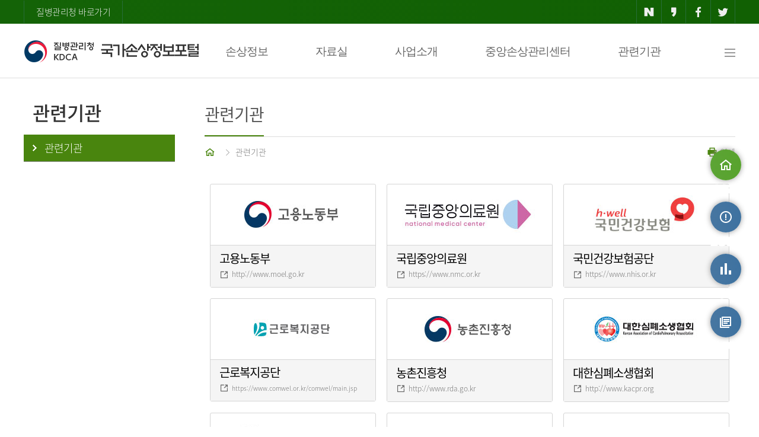

--- FILE ---
content_type: text/html;charset=UTF-8
request_url: https://www.kdca.go.kr/injury/biz/injury/relateInstt/relateInsttMain.do;jsessionid=jvNtn57E6-FRAAsUfM_fVH_JhuL3_eXbDoS14Sun.injury20
body_size: 53295
content:
<!DOCTYPE html>
<html lang="ko">
<head>
    <meta charset="UTF-8">
    <meta http-equiv="X-UA-Compatible" content="IE=edge"/>
    <meta name="format-detection" content="telephone=no, address=no, email=no"/>
    <meta name="keywords" content="국가손상정보포털"/>
    <meta name="description" content="국가손상정보포털"/>
    <title>질병관리청 국가손상정보포털-관련기관</title>
    <meta name="viewport" content="width=device-width"/>
    <!-- 공통 -->
    <script src="/injury/static/js/jquery-1.12.4.min.js;jsessionid=3oRzwAk1aCniGWS5FbgIs-vvFkP_SnDdaqgf9py3.injury20"></script>
    <script src="/injury/static/js/common.js;jsessionid=3oRzwAk1aCniGWS5FbgIs-vvFkP_SnDdaqgf9py3.injury20"></script>
    <script src="/injury/static/js/slick.min.js;jsessionid=3oRzwAk1aCniGWS5FbgIs-vvFkP_SnDdaqgf9py3.injury20"></script>
    <script src="/injury/static/abs/common/js/abs-jqgrid-common.js;jsessionid=3oRzwAk1aCniGWS5FbgIs-vvFkP_SnDdaqgf9py3.injury20"></script>
    <script src="/injury/static/abs/common/js/abs-file.js;jsessionid=3oRzwAk1aCniGWS5FbgIs-vvFkP_SnDdaqgf9py3.injury20?ver=20240418"></script>
    <script src="/injury/static/abs/common/js/abs-common.js;jsessionid=3oRzwAk1aCniGWS5FbgIs-vvFkP_SnDdaqgf9py3.injury20?ver=20231013"></script>
    <script src="/injury/static/abs/common/js/abs-form-validate.js;jsessionid=3oRzwAk1aCniGWS5FbgIs-vvFkP_SnDdaqgf9py3.injury20"></script>
    <script src="/injury/static/abs/common/js/abs-select.js;jsessionid=3oRzwAk1aCniGWS5FbgIs-vvFkP_SnDdaqgf9py3.injury20"></script>
    <script src="/injury/static/abs/common/js/abs-calendar.js;jsessionid=3oRzwAk1aCniGWS5FbgIs-vvFkP_SnDdaqgf9py3.injury20"></script>
    <script src="/injury/static/abs/common/js/abs-popup-0.0.1.js;jsessionid=3oRzwAk1aCniGWS5FbgIs-vvFkP_SnDdaqgf9py3.injury20"></script>
    <script src="/injury/static/abs/default/jquery/jquery.blockUI.js;jsessionid=3oRzwAk1aCniGWS5FbgIs-vvFkP_SnDdaqgf9py3.injury20"></script>
    <script src="/injury/static/abs/default/jqueryui/jquery-ui.js;jsessionid=3oRzwAk1aCniGWS5FbgIs-vvFkP_SnDdaqgf9py3.injury20?ver=20231013"></script>
    <script src="/injury/static/abs/default/jquery/jquery.form.js;jsessionid=3oRzwAk1aCniGWS5FbgIs-vvFkP_SnDdaqgf9py3.injury20"></script>
    <script src="/injury/static/cdc/js/cdc-common.js;jsessionid=3oRzwAk1aCniGWS5FbgIs-vvFkP_SnDdaqgf9py3.injury20"></script>
    <script src="/injury/static/biz/injury/js/common/kakao.js;jsessionid=3oRzwAk1aCniGWS5FbgIs-vvFkP_SnDdaqgf9py3.injury20"></script>
    <script src="/injury/static/abs/default/jqgrid/js/grid.locale-kr.js;jsessionid=3oRzwAk1aCniGWS5FbgIs-vvFkP_SnDdaqgf9py3.injury20"></script>
    <script src="/injury/static/abs/default/jqgrid/js/jquery.jqGrid.src.js;jsessionid=3oRzwAk1aCniGWS5FbgIs-vvFkP_SnDdaqgf9py3.injury20"></script>
    <script src="/injury/static/js/biz/injury/common/aes.js;jsessionid=3oRzwAk1aCniGWS5FbgIs-vvFkP_SnDdaqgf9py3.injury20"></script>

    <script src="/injury/static/js/biz/injury/common/jspdf.min.js;jsessionid=3oRzwAk1aCniGWS5FbgIs-vvFkP_SnDdaqgf9py3.injury20"></script>
    <script src="/injury/static/js/biz/injury/common/bluebird.min.js;jsessionid=3oRzwAk1aCniGWS5FbgIs-vvFkP_SnDdaqgf9py3.injury20"></script>
    <script src="/injury/static/js/biz/injury/common/html2canvas.min.js;jsessionid=3oRzwAk1aCniGWS5FbgIs-vvFkP_SnDdaqgf9py3.injury20"></script>
    <script src="/injury/static/js/biz/injury/common/jquery.mb.browser.js;jsessionid=3oRzwAk1aCniGWS5FbgIs-vvFkP_SnDdaqgf9py3.injury20"></script>
    <script src="/injury/static/js/biz/injury/common/jquery.printElement.js;jsessionid=3oRzwAk1aCniGWS5FbgIs-vvFkP_SnDdaqgf9py3.injury20"></script>
    <script src="/injury/static/js/biz/injury/common/common.js;jsessionid=3oRzwAk1aCniGWS5FbgIs-vvFkP_SnDdaqgf9py3.injury20"></script>
    <script src="/injury/static/biz/injury/js/common/injury-common.js;jsessionid=3oRzwAk1aCniGWS5FbgIs-vvFkP_SnDdaqgf9py3.injury20?ver=20240903"></script>
    <script src="/injury/static/biz/injury/js/common/sns.js;jsessionid=3oRzwAk1aCniGWS5FbgIs-vvFkP_SnDdaqgf9py3.injury20"></script>
    <script src="/injury/static/js/jquery.mtz.monthpicker.js;jsessionid=3oRzwAk1aCniGWS5FbgIs-vvFkP_SnDdaqgf9py3.injury20"></script>

    <script>
        absFile.constants.fileContext = 'https://is.kdca.go.kr/cscdfile2';
        var _globalContextPath = "/injury";
        var _globalStaticsPath = "/injury/static;jsessionid=3oRzwAk1aCniGWS5FbgIs-vvFkP_SnDdaqgf9py3.injury20";
    </script>

    <link rel="stylesheet" type="text/css" media="screen" href="/injury/static/abs/default/jqueryui/jquery-ui.css;jsessionid=3oRzwAk1aCniGWS5FbgIs-vvFkP_SnDdaqgf9py3.injury20"/>
    <link rel="stylesheet" type="text/css" media="screen" href="/injury/static/abs/default/jqgrid/css/ui.jqgrid.css;jsessionid=3oRzwAk1aCniGWS5FbgIs-vvFkP_SnDdaqgf9py3.injury20"/>
    <link rel="stylesheet" type="text/css" href="/injury/static/css/common_v1_0.css;jsessionid=3oRzwAk1aCniGWS5FbgIs-vvFkP_SnDdaqgf9py3.injury20?ver=20240902"/>
    <link rel="stylesheet" type="text/css" href="/injury/static/css/webfonts.css;jsessionid=3oRzwAk1aCniGWS5FbgIs-vvFkP_SnDdaqgf9py3.injury20"/>
    <link rel="stylesheet" type="text/css" href="/injury/static/css/slick/slick.css;jsessionid=3oRzwAk1aCniGWS5FbgIs-vvFkP_SnDdaqgf9py3.injury20">
    <link rel="stylesheet" type="text/css" href="/injury/static/css/slick/slick-theme.css;jsessionid=3oRzwAk1aCniGWS5FbgIs-vvFkP_SnDdaqgf9py3.injury20">
    <link rel="stylesheet" type="text/css" href="/injury/static/abs/common/css/popup-0.0.1.css;jsessionid=3oRzwAk1aCniGWS5FbgIs-vvFkP_SnDdaqgf9py3.injury20">
    <link rel="stylesheet" type="text/css" media="(max-width:990px)" href="/injury/static/css/tab_v1_0.css;jsessionid=3oRzwAk1aCniGWS5FbgIs-vvFkP_SnDdaqgf9py3.injury20">
<link rel="stylesheet" type="text/css" media="(max-width:760px)" href="/injury/static/css/mobile_v1_1.css;jsessionid=3oRzwAk1aCniGWS5FbgIs-vvFkP_SnDdaqgf9py3.injury20">
    <style>
    #contactDiv {
	    z-index: 1000;
	    text-align: center;
	    position: absolute;
	    background-color: white;
		border: solid 3px #328941;
	    top: 1310px;
	    left: 456px;
	    width: 550px;
    }
    
    #contactTable{
    	width: 80%;
	    display: inline-block;
	    margin-top: 10px;
    }
    
    .dropdown-content {
        display: none; /* 기본적으로 메뉴를 숨깁니다 */
        position: absolute;
        background-color: white;
        min-width: 200px;
        box-shadow: 0px 8px 16px 0px rgba(0,0,0,0.2);
        z-index: 1;
    }

    .dropdown-content .sub-box {
        list-style: none;
        padding: 0;
    }

    .dropdown-content .sub-box .row {
        list-style: none;
        padding: 0;
    }
    
    .nav-text {
    font-weight: bold;
    /* text-shadow: -1px 0px white, 0px 1px white, 1px 0px white, 0px -1px white; */
    -webkit-text-stroke: 3px white; /* 외곽선 굵기 + 색 */
    paint-order: stroke;        /* stroke 우선 적용 */
    </style>
    <script>
        //var swiper = new Swiper('.swiper-container');
        var id = "popup_layer";
        var bgId = "Graybg";

        $(document).ready(function () {
            var bannerCookie = getCookie("bannerYN");
            if (bannerCookie != "N") {
                $(".top-banner").show();
            }

            $('dt').on('click', function() {
                function slideDown(target) {
                    slideUp();
                    $(target).addClass('on').next().slideDown();
                }
                function slideUp() {
                    $('dt').removeClass('on').next().slideUp();
                }
                $(this).hasClass('on') ? slideUp() : slideDown(this);
            });

            $('.dropdown').on('keydown', function(e) {
                if (e.which == 9) {
                    if(e.shiftKey) {
                        return;
                    } else {
                        $(this).children('.dropdown-content').css('display', 'block');
                    }
                }
            });

         // Tab 키로 버튼에 포커스가 갈 때 드롭다운 열기
            $('.dropbtn').on('focus', function() {
                $(this).next('.dropdown-content').css('display', 'block');
            });
            
            // 드롭다운 외부를 클릭하면 메뉴 닫기
            $(document).on('click', function(event) {
                if (!$(event.target).closest('.dropbtn, .dropdown-content').length) {
                    $('.dropdown-content').css('display', 'none');
                }
            });
            
            $('.dropdown').on('keydown', function(e) {
                if (e.which == 9) {
                    if (e.shiftKey) {
                        $(this).children('.dropdown-content').css('display', 'none');
                    }
                }
            });
            
            // 방향키로 dropbtn에 포커스가 갈 때 드롭다운 열기
            $('.dropbtn').on('keydown', function(e) {
		        if (e.which == 40 || e.which == 38 || e.which == 37 || e.which == 39) { 
		            $(this).next('.dropdown-content').css('display', 'block');
		        }
		    });
            
            $('.dropdown').hover(function(){
                $('.dropdown-content').css('display', '');
            });
        });

        /* $(window).on("scroll", function () {
            
        }) */

        /*$(document).on("mousedown", function(e) {
            e.target.style.outlineStyle = "none";
        })*/

        //모바일 메뉴//
        function layer_open(el) {
            //레이어의 id를 temp변수에 저장
            var temp = $('#' + el);

            event.stopPropagation();
            temp.fadeToggle("fast");
            document.getElementById("mwrapper").style.backgroundColor = "rgba(0,0,0,0.6)";
            document.getElementById("mwrapper").style.display = "block";

            temp.on("click", function (event) {
                event.stopPropagation();
            });

            $(document).on("click", function () {
                temp.fadeOut();
                document.getElementById("mwrapper").style.background = "none";
                document.getElementById("mwrapper").style.display = "none";
            });

            $('.cbtn').on("click", function () {
                temp.fadeOut();
                document.getElementById("mwrapper").style.background = "none";
                document.getElementById("mwrapper").style.display = "none";
            });
        }

        //탑배너 창닫기
        function closeBanner() {
            if ($("#topBannerChk").is(":checked")) {
                setCookie("bannerYN", "N", "1");
            }
            $(".top-banner").hide();
        }

        //Quick Menu
        $(function () {
            var UI = {
                init: function () {
                    this.quickMenuFn();
                    this.topBtn();
                },

                initialize: function () {
                    this.id = {
                        target: {
                            quick: '#quick',
                            stickyTop: '#footer'
                        },
                        topBtnClass: 'btn_top'
                    };
                    this.init();
                },

                quickMenuFn: function () {
                    var quick = $(this.id.target.quick);
                    var qTop = parseInt(quick.css('top'));

                    $(window).scroll(function () {
                        var winTop = $(window).scrollTop();

                        quick.stop().animate({
                            top: winTop + qTop
                        }, 400);
                    })
                },

                topBtn: function () {
                    var btnLocation = $('.' + this.id.topBtnClass);
                    var timerId = 0;

                    $(window).on('scroll', function () {
                        var winTop = $(window).scrollTop();
                        if (winTop > 200) {
                            btnLocation.fadeIn();
                            clearInterval(timerId);
                            timerId = setInterval(btnEffet, 2000);
                        } else {
                            btnLocation.fadeOut();
                            clearInterval(timerId);
                        }
                    });

                    function btnEffet() {
                        btnLocation.fadeTo('300', 0.3).fadeTo('300', 1);
                    }

                    this.scrollTop(btnLocation);
                },

                scrollTop: function (eTarget, speed) {
                    var speed = speed || null;
                    eTarget.on('click', function () {
                        $('html, body').animate({
                            scrollTop: $("body").offset().top
                        }, speed)
                    })
                }
            };

            $(function () {
                UI.initialize();
            })
        })

        function fn_locationSiteMap(id) {
            const url = $("#"+ id + " > option:selected").val();
            const pageName = $("#"+ id + " > option:selected").text();

            if(url == "") {
                alert($("#"+ id + " > option:selected").text() + "을 선택하세요.");
                return;
            }
			alert(pageName + "(으)로 새창을 띄웁니다");
            let win = window.open(url, '_blank');
            win.focus();
        }

        function fn_dropFocus() {
            $('.dropdown-content').css('display', '');
            return false;
        }
        
        function fn_contactOpne(item) {
			$('#contactDiv').show();
			$('#contactClose').focus();
		}
        
        function fn_contactClose() {
			$('#contactDiv').hide();
			$("#injuryContact").focus();
		}
    </script>
    <meta name="decorator" content="injury.layout"></head>
<body>
<div id="skipnavigation">
    <a href="#sub-content">본문 바로가기</a>
</div>
<div id="mwrapper" style="display:none; position:fixed;top:0;left:0;width:100%;height:100%;z-index:900"></div>
<div id="wrap">
    <div class="top-area">
        <div class="top-button">
            <a href="https://www.kdca.go.kr/" class="cdc-link" target="_blank" title="새창열림">질병관리청 바로가기</a>
            <ul>
                <li><a href="javascript:fn_share('naver');" class="naver" title="네이버 공유-새창열림"><i class="xi-naver"></i></a></li>
                <li><a href="javascript:fn_share('kakao');" class="kakao" title="카카오 공유-새창열림"><i class="xi-kakaostory"></i></a></li>
                <li><a href="javascript:fn_share('facebook');" class="facebook" title="페이스북 공유-새창열림"><i class="xi-facebook"></i></a></li>
                <li><a href="javascript:fn_share('twitter');" class="twitter" title="트위터 공유-새창열림"><i class="xi-twitter"></i></a></li>
            </ul>
        </div>
    </div>
    <!-- top-area -->
    <!-- header -->
    <div id="header">
        <div class="nav">
            <h1><a href="/injury/biz/injury/main/mainPage.do;jsessionid=3oRzwAk1aCniGWS5FbgIs-vvFkP_SnDdaqgf9py3.injury20" title="질병관리청-국가손상정보포털">질병관리청-국가손상정보포털</a></h1>
            <div class="navbar">
                <div class="dropdown">
                    <button type="button" class="dropbtn" onclick="location.href='/injury/biz/injury/damgInfo/transprtAcdntDamgMain.do;jsessionid=3oRzwAk1aCniGWS5FbgIs-vvFkP_SnDdaqgf9py3.injury20'">손상정보</button>
                    <div class="dropdown-content">
                        <ul class="sub-box">
                            <li><div class="header"><span>손상정보</span></div>
                                <ul class="row">
                                    <li class="column"><div class="subh"><a href="/injury/biz/injury/damgInfo/transprtAcdntDamgMain.do;jsessionid=3oRzwAk1aCniGWS5FbgIs-vvFkP_SnDdaqgf9py3.injury20"><i class="xi-drag-vertical"></i>운수사고</a></div></li>
                                    <li class="column"><div class="subh"><a href="/injury/biz/injury/damgInfo/childDamgMain.do;jsessionid=3oRzwAk1aCniGWS5FbgIs-vvFkP_SnDdaqgf9py3.injury20"><i class="xi-drag-vertical"></i>어린이 손상</a></div></li>
                                    <li class="column" style="margin-right: 200px;"><div class="subh"><a href="/injury/biz/injury/damgInfo/odsnDamgMain.do;jsessionid=3oRzwAk1aCniGWS5FbgIs-vvFkP_SnDdaqgf9py3.injury20"><i class="xi-drag-vertical"></i>노인 손상</a></div></li>
                                    <li class="column"><div class="subh"><a href="/injury/biz/injury/damgInfo/siSucdeMain.do;jsessionid=3oRzwAk1aCniGWS5FbgIs-vvFkP_SnDdaqgf9py3.injury20"><i class="xi-drag-vertical"></i>자해 ㆍ 자살</a></div></li>
                                    <li class="column"><div class="subh"><a href="/injury/biz/injury/damgInfo/vlolncMurdrMain.do;jsessionid=3oRzwAk1aCniGWS5FbgIs-vvFkP_SnDdaqgf9py3.injury20"><i class="xi-drag-vertical"></i>폭력 ㆍ 타살</a></div></li>
                                    <li class="column"><div class="subh"><a href="/injury/biz/injury/damgInfo/heartStopMain.do;jsessionid=3oRzwAk1aCniGWS5FbgIs-vvFkP_SnDdaqgf9py3.injury20"><i class="xi-drag-vertical"></i>급성심장정지</a></div></li>
                                </ul>
                            </li>
                        </ul>
                    </div>
                </div>
                <div class="dropdown">
                    <button type="button" class="dropbtn" onclick="location.href='/injury/biz/injury/recsroom/rawDta/rawDtaIntrcnMain.do;jsessionid=3oRzwAk1aCniGWS5FbgIs-vvFkP_SnDdaqgf9py3.injury20'">자료실</button>
                    <div class="dropdown-content">
                        <ul class="sub-box">
                            <li><div class="header"><span>자료실</span></div>
                                <ul class="row">
                                    <li class="column">
                                    <div class="subh"><a href="/injury/biz/injury/recsroom/rawDta/rawDtaIntrcnMain.do;jsessionid=3oRzwAk1aCniGWS5FbgIs-vvFkP_SnDdaqgf9py3.injury20"><i class="xi-drag-vertical"></i>원시자료</a></div>
                                        <ul class="column2">
                                            <li><a href="/injury/biz/injury/recsroom/rawDta/rawDtaIntrcnMain.do;jsessionid=3oRzwAk1aCniGWS5FbgIs-vvFkP_SnDdaqgf9py3.injury20"><i class="xi-subdirectory"></i>소개</a></li>
                                            <li><a href="/injury/biz/injury/recsroom/rawDta/rawDtaUseGudbkMain.do;jsessionid=3oRzwAk1aCniGWS5FbgIs-vvFkP_SnDdaqgf9py3.injury20"><i class="xi-subdirectory"></i>원시자료 이용지침서</a></li>
                                            <li><a href="/injury/biz/injury/recsroom/rawDta/rawDtaDwldMain.do;jsessionid=3oRzwAk1aCniGWS5FbgIs-vvFkP_SnDdaqgf9py3.injury20"><i class="xi-subdirectory"></i>원시자료 신청</a></li>
                                            <li><a href="/injury/biz/injury/recsroom/rawDta/rawDtaReqInfoMain.do;jsessionid=3oRzwAk1aCniGWS5FbgIs-vvFkP_SnDdaqgf9py3.injury20"><i class="xi-subdirectory"></i>원시자료 신청 결과</a></li>
                                            <li><a href="/injury/biz/injury/recsroom/rawDta/dtaPrcuse/dtaPrcuseMain.do;jsessionid=3oRzwAk1aCniGWS5FbgIs-vvFkP_SnDdaqgf9py3.injury20"><i class="xi-subdirectory"></i>자료활용</a></li>
                                        </ul>
                                    </li>
                                    <li class="column"><div class="subh"><a href="/injury/biz/injury/recsroom/examinTableMain.do;jsessionid=3oRzwAk1aCniGWS5FbgIs-vvFkP_SnDdaqgf9py3.injury20"><i class="xi-drag-vertical"></i>조사표</a></div></li>
                                    <li class="column"><div class="subh"><a href="/injury/biz/injury/recsroom/examinGudbkMain.do;jsessionid=3oRzwAk1aCniGWS5FbgIs-vvFkP_SnDdaqgf9py3.injury20"><i class="xi-drag-vertical"></i>조사지침서</a></div></li>
                                    <li class="column"><div class="subh"><a href="/injury/biz/injury/recsroom/statsSmMain.do;jsessionid=3oRzwAk1aCniGWS5FbgIs-vvFkP_SnDdaqgf9py3.injury20"><i class="xi-drag-vertical"></i>통계집</a></div></li>
                                    <li class="column"><div class="subh"><a href="/injury/biz/injury/recsroom/ruleNdManual/ruleNdManualMain.do;jsessionid=3oRzwAk1aCniGWS5FbgIs-vvFkP_SnDdaqgf9py3.injury20"><i class="xi-drag-vertical"></i>수칙 및 지침</a></div></li>
                                    <li class="column" style="width:20%"><div class="subh"><a href="/injury/biz/injury/recsroom/ntcnInfo/ntcnInfoMain.do;jsessionid=3oRzwAk1aCniGWS5FbgIs-vvFkP_SnDdaqgf9py3.injury20"><i class="xi-drag-vertical"></i>알림정보</a></div></li>
                                    <li class="column" style="width:29%"><div class="subh"><a href="/injury/biz/injury/recsroom/safeSoctyInfo/safeSoctyInfoMain.do;jsessionid=3oRzwAk1aCniGWS5FbgIs-vvFkP_SnDdaqgf9py3.injury20"><i class="xi-drag-vertical"></i>손상예방과 건강한 사회</a></div></li>
                                    
                                </ul>
                            </li>
                        </ul>
                    </div>
                </div>
                <div class="dropdown">
                    <button type="button" class="dropbtn" onclick="location.href='/injury/biz/injury/bsnsIntrcn/emrrscDamgPatntDepthsExaminMain.do;jsessionid=3oRzwAk1aCniGWS5FbgIs-vvFkP_SnDdaqgf9py3.injury20'">사업소개</button>
                    <div class="dropdown-content">
                        <ul class="sub-box">
                            <li><div class="header"><span>사업소개</span></div>
                                <ul class="row">
                                    <li class="column" style="width:33%"><div class="subh"><a href="/injury/biz/injury/bsnsIntrcn/emrrscDamgPatntDepthsExaminMain.do;jsessionid=3oRzwAk1aCniGWS5FbgIs-vvFkP_SnDdaqgf9py3.injury20"><i class="xi-drag-vertical"></i>응급실손상환자심층조사</a></div></li>
                                    <li class="column" style="width:33%; margin-right: 100px;"><div class="subh"><a href="/injury/biz/injury/bsnsIntrcn/lhstlDamgDepthsExaminMain.do;jsessionid=3oRzwAk1aCniGWS5FbgIs-vvFkP_SnDdaqgf9py3.injury20"><i class="xi-drag-vertical"></i>퇴원손상심층조사</a></div></li>
                                    <li class="column" style="width:33%"><div class="subh"><a href="/injury/biz/injury/bsnsIntrcn/areaSoctyFndSrsillCrdtExaminMain.do;jsessionid=3oRzwAk1aCniGWS5FbgIs-vvFkP_SnDdaqgf9py3.injury20"><i class="xi-drag-vertical"></i>지역사회기반 중증외상조사</a></div></li>
                                    <li class="column" style="width:33%"><div class="subh"><a href="/injury/biz/injury/bsnsIntrcn/acfdsesCaExaminMain.do;jsessionid=3oRzwAk1aCniGWS5FbgIs-vvFkP_SnDdaqgf9py3.injury20"><i class="xi-drag-vertical"></i>급성심장정지조사</a></div></li>
                                </ul>
                            </li>
                        </ul>
                    </div>
                </div>
                <div class="dropdown">
                	<button type="button" class="dropbtn" onclick="location.href='/injury/biz/injury/centerInfo/centerIntrcn.do;jsessionid=3oRzwAk1aCniGWS5FbgIs-vvFkP_SnDdaqgf9py3.injury20'">중앙손상관리센터</button>
                	<div class="dropdown-content">
                		<ul class="sub-box">
                			<li><div class="header"><span>중앙손상관리센터</span></div>
                				<ul class="row">
                					<li class="column">
                                    <div class="subh"><a href="/injury/biz/injury/centerInfo/centerIntrcn.do;jsessionid=3oRzwAk1aCniGWS5FbgIs-vvFkP_SnDdaqgf9py3.injury20"><i class="xi-drag-vertical"></i>센터 소개</a></div>
                                        <ul class="column2">
                                            <li><a href="/injury/biz/injury/centerInfo/centerIntrcn.do;jsessionid=3oRzwAk1aCniGWS5FbgIs-vvFkP_SnDdaqgf9py3.injury20"><i class="xi-subdirectory"></i>비전/미션</a></li>
                                            <li><a href="/injury/biz/injury/centerInfo/centerIntrcn.do;jsessionid=3oRzwAk1aCniGWS5FbgIs-vvFkP_SnDdaqgf9py3.injury20?no=2"><i class="xi-subdirectory"></i>핵심추진전략</a></li>
                                            <li><a href="/injury/biz/injury/centerInfo/centerIntrcn.do;jsessionid=3oRzwAk1aCniGWS5FbgIs-vvFkP_SnDdaqgf9py3.injury20?no=3"><i class="xi-subdirectory"></i>조직</a></li>
                                        </ul>
                                    </li>
                					<li class="column"><div class="subh"><a href="/injury/biz/injury/centerInfo/greetings.do;jsessionid=3oRzwAk1aCniGWS5FbgIs-vvFkP_SnDdaqgf9py3.injury20"><i class="xi-drag-vertical"></i>센터장 인사말</a></div></li>
                					<li class="column"><div class="subh"><a href="/injury/biz/injury/centerInfo/noticeMain.do;jsessionid=3oRzwAk1aCniGWS5FbgIs-vvFkP_SnDdaqgf9py3.injury20"><i class="xi-drag-vertical"></i>게시판</a></div></li>
                				</ul>
                			</li>
                		</ul>
                	</div>
                </div>
                <div class="dropdown">
                    <button type="button" class="dropbtn" onclick="location.href='/injury/biz/injury/relateInstt/relateInsttMain.do;jsessionid=3oRzwAk1aCniGWS5FbgIs-vvFkP_SnDdaqgf9py3.injury20'">관련기관</button>
                    <div class="dropdown-content">
                        <ul class="sub-box">
                            <li><div class="header"><span>관련기관</span></div>
                                <ul class="row">
                                    <li class="column"><div class="subh"><a href="/injury/biz/injury/relateInstt/relateInsttMain.do;jsessionid=3oRzwAk1aCniGWS5FbgIs-vvFkP_SnDdaqgf9py3.injury20"><i class="xi-drag-vertical"></i>관련기관</a></div></li>
                                </ul>
                            </li>
                        </ul>
                    </div>
                </div>
                <a href="/injury/biz/injury/useGuidance/siteMapMain.do;jsessionid=3oRzwAk1aCniGWS5FbgIs-vvFkP_SnDdaqgf9py3.injury20" onfocus="fn_dropFocus();" class="all-menu" title="사이트맵"><i class="xi-bars"></i><span class="blind">사이트맵</span></a>
            </div><!-- navbar -->
        </div>
        <div class="m-top">
            <h1><a href="/injury/biz/injury/main/mainPage.do;jsessionid=3oRzwAk1aCniGWS5FbgIs-vvFkP_SnDdaqgf9py3.injury20" title="질병관리청-국가손상정보포털">질병관리청-국가손상정보포털</a></h1>
            <a href="#" onclick="javascript:layer_open('layer2'); return false;" title="전체 메뉴 보기" class="m-allmenu"><i class="xi-bars"></i><span class="blind">전체 메뉴 보기</span></a>
        </div> <!-- m-top -->
    </div>
    <!-- header -->
    <!-- Mobile Menu -->
    <div class="pop-layer2" id="layer2" style="z-index:1000">
        <div class="pop-container">
            <div class="m-nav">
                <img src="/injury/static/images/common/logo-w.png;jsessionid=3oRzwAk1aCniGWS5FbgIs-vvFkP_SnDdaqgf9py3.injury20" alt="질병관리청 국가손상정보포털" class="m-logo2">
                <a class="cbtn" id="clbtn" href="#" title="닫기"><i class="xi-close"></i></a>
            </div>
            <div class="pop-conts">
                <dl>
                    <dt class="b0"><a href="#" class="nb">손상정보</a><i class="xi-angle-down"></i></dt>
                    <dd>
                        <a href="/injury/biz/injury/damgInfo/transprtAcdntDamgMain.do;jsessionid=3oRzwAk1aCniGWS5FbgIs-vvFkP_SnDdaqgf9py3.injury20"><em></em>운수사고</a>
                        <a href="/injury/biz/injury/damgInfo/childDamgMain.do;jsessionid=3oRzwAk1aCniGWS5FbgIs-vvFkP_SnDdaqgf9py3.injury20"><em></em>어린이 손상</a>
                        <a href="/injury/biz/injury/damgInfo/odsnDamgMain.do;jsessionid=3oRzwAk1aCniGWS5FbgIs-vvFkP_SnDdaqgf9py3.injury20"><em></em>노인손상</a>
                        <a href="/injury/biz/injury/damgInfo/siSucdeMain.do;jsessionid=3oRzwAk1aCniGWS5FbgIs-vvFkP_SnDdaqgf9py3.injury20"><em></em>자해ㆍ자살</a>
                        <a href="/injury/biz/injury/damgInfo/vlolncMurdrMain.do;jsessionid=3oRzwAk1aCniGWS5FbgIs-vvFkP_SnDdaqgf9py3.injury20"><em></em>폭력ㆍ타살</a>
                        <a href="/injury/biz/injury/damgInfo/heartStopMain.do;jsessionid=3oRzwAk1aCniGWS5FbgIs-vvFkP_SnDdaqgf9py3.injury20"><em></em>심장정지</a>
                    </dd>
                    <dt class="nbd"><a href="#" class="nb">자료실</a><i class="xi-angle-down"></i></dt>
                    <dd>
                        <a href="#"><em></em>원시자료</a>
                        <p>
                           <a href="/injury/biz/injury/recsroom/rawDta/rawDtaIntrcnMain.do;jsessionid=3oRzwAk1aCniGWS5FbgIs-vvFkP_SnDdaqgf9py3.injury20">- 소개</a>
                           <a href="/injury/biz/injury/recsroom/rawDta/rawDtaUseGudbkMain.do;jsessionid=3oRzwAk1aCniGWS5FbgIs-vvFkP_SnDdaqgf9py3.injury20">- 원시자료 이용지침서</a>
                           <a href="/injury/biz/injury/recsroom/rawDta/rawDtaDwldMain.do;jsessionid=3oRzwAk1aCniGWS5FbgIs-vvFkP_SnDdaqgf9py3.injury20"> - 원시자료 신청</a>
                           <a href="/injury/biz/injury/recsroom/rawDta/rawDtaReqInfoMain.do;jsessionid=3oRzwAk1aCniGWS5FbgIs-vvFkP_SnDdaqgf9py3.injury20"> - 원시자료 신청 결과</a>
                           <a href="/injury/biz/injury/recsroom/rawDta/dtaPrcuse/dtaPrcuseMain.do;jsessionid=3oRzwAk1aCniGWS5FbgIs-vvFkP_SnDdaqgf9py3.injury20">- 자료활용</a>
                        </p>
                        <a href="/injury/biz/injury/recsroom/examinTableMain.do;jsessionid=3oRzwAk1aCniGWS5FbgIs-vvFkP_SnDdaqgf9py3.injury20"><em></em>조사표</a>
                        <a href="/injury/biz/injury/recsroom/examinGudbkMain.do;jsessionid=3oRzwAk1aCniGWS5FbgIs-vvFkP_SnDdaqgf9py3.injury20"><em></em>조사지침서</a>
                        <a href="/injury/biz/injury/recsroom/statsSmMain.do;jsessionid=3oRzwAk1aCniGWS5FbgIs-vvFkP_SnDdaqgf9py3.injury20"><em></em>통계집</a>
                        <a href="/injury/biz/injury/recsroom/ruleNdManual/ruleNdManualMain.do;jsessionid=3oRzwAk1aCniGWS5FbgIs-vvFkP_SnDdaqgf9py3.injury20"><em></em>수칙 및 지침</a>
                        <a href="/injury/biz/injury/recsroom/ntcnInfo/ntcnInfoMain.do;jsessionid=3oRzwAk1aCniGWS5FbgIs-vvFkP_SnDdaqgf9py3.injury20"><em></em>알림정보</a>
                        <a href="/injury/biz/injury/recsroom/safeSoctyInfo/safeSoctyInfoMain.do;jsessionid=3oRzwAk1aCniGWS5FbgIs-vvFkP_SnDdaqgf9py3.injury20"><em></em>손상예방과 건강한 사회</a>
                    </dd>
                    <dt><a href="#" class="nb">사업소개</a><i class="xi-angle-down"></i></dt>
                    <dd>
                        <a href="/injury/biz/injury/bsnsIntrcn/emrrscDamgPatntDepthsExaminMain.do;jsessionid=3oRzwAk1aCniGWS5FbgIs-vvFkP_SnDdaqgf9py3.injury20"><em></em>응급실손상환자심층조사</a>
                        <a href="/injury/biz/injury/bsnsIntrcn/lhstlDamgDepthsExaminMain.do;jsessionid=3oRzwAk1aCniGWS5FbgIs-vvFkP_SnDdaqgf9py3.injury20"><em></em>퇴원손상심층조사</a>
                        <a href="/injury/biz/injury/bsnsIntrcn/areaSoctyFndSrsillCrdtExaminMain.do;jsessionid=3oRzwAk1aCniGWS5FbgIs-vvFkP_SnDdaqgf9py3.injury20"><em></em>지역사회기반 중증외상조사</a>
                        <a href="/injury/biz/injury/bsnsIntrcn/acfdsesCaExaminMain.do;jsessionid=3oRzwAk1aCniGWS5FbgIs-vvFkP_SnDdaqgf9py3.injury20"><em></em>급성심장정지조사</a>
                    </dd>
                    <dt><a href="#" class="nb">중앙손상관리센터</a><i class="xi-angle-down"></i></dt>
                    <dd>
                        <a href="/injury/biz/injury/centerInfo/centerIntrcn.do;jsessionid=3oRzwAk1aCniGWS5FbgIs-vvFkP_SnDdaqgf9py3.injury20"><em></em>센터 소개</a>
                        <a href="/injury/biz/injury/centerInfo/greetings.do;jsessionid=3oRzwAk1aCniGWS5FbgIs-vvFkP_SnDdaqgf9py3.injury20"><em></em>센터장 인사말</a>
                        <a href="/injury/biz/injury/centerInfo/noticeMain.do;jsessionid=3oRzwAk1aCniGWS5FbgIs-vvFkP_SnDdaqgf9py3.injury20"><em></em>게시판</a>
                    </dd>
                    <dt class="nbd"><a href="/injury/biz/injury/relateInstt/relateInsttMain.do;jsessionid=3oRzwAk1aCniGWS5FbgIs-vvFkP_SnDdaqgf9py3.injury20" class="nb">관련기관</a><i class="xi-angle-down"></i></dt>
                    <dd></dd>
                    <dt><a href="#" class="nb">이용안내</a><i class="xi-angle-down"></i></dt>
                    <dd>
                        <a href="https://www.kdca.go.kr/contents.es?mid=a20810030000"><em></em>개인정보처리방침</a>
                        <a href="/injury/biz/injury/useGuidance/webAccesQlityCrtfcMain.do;jsessionid=3oRzwAk1aCniGWS5FbgIs-vvFkP_SnDdaqgf9py3.injury20"><em></em>웹접근성품질인증</a>
                        <a href="/injury/biz/injury/useGuidance/siteMapMain.do;jsessionid=3oRzwAk1aCniGWS5FbgIs-vvFkP_SnDdaqgf9py3.injury20"><em></em>사이트맵</a>
                    </dd>
                </dl>
            </div><!-- pop-conts -->
        </div><!-- pop-container -->
    </div>
    <!-- Mobile Menu -->
    <div id="popup_layer"></div>
    <div id="Graybg" class="dis_none"></div>
    <div id="container">
    <div class="contents-wrap">
        <!-- 포털이용안내 LEFT 메뉴 -->
<div class="left-area">
    <div class="left-title">관련기관</div>
    <div id="accordian">
        <ul>
            <a href="/injury/biz/injury/relateInstt/relateInsttMain.do;jsessionid=3oRzwAk1aCniGWS5FbgIs-vvFkP_SnDdaqgf9py3.injury20">
                <li id="menu5-1" class="active">
                    <div class="acc-sub">관련기관</div>
                </li>
            </a>
        </ul>
    </div>
</div>
<!-- 포털이용안내 LEFT 메뉴 --><script type="text/javascript">
            initSubmenu('5', '1');
        </script>
        <div id="sub-content" class="sub-content">
            <h2><strong id="subContentSj">관련기관</strong></h2>
            <div class="top-share">
                <ul>
                    <li><a href="/injury/biz/injury/main/mainPage.do;jsessionid=3oRzwAk1aCniGWS5FbgIs-vvFkP_SnDdaqgf9py3.injury20" title="메인 페이지로가기" class="home" rel="noopener noreferrer"><i
                            class="xi-home-o"></i><span class="blind">홈</span></a></li>
                    <li><a href=""><i class="xi-angle-right-thin"></i>관련기관</a></li>
                </ul>
                <a href="javascript:fn_print(document, 'sub-content');" class="print" rel="noopener noreferrer"><i class="xi-print"></i> 인쇄</a>
            </div>
            <!--// 콘텐츠 시작  -->
            <div class="link-site">
                <ul>
                    <li><img src="/injury/static/images/contents/site-01.jpg;jsessionid=3oRzwAk1aCniGWS5FbgIs-vvFkP_SnDdaqgf9py3.injury20" alt="고용노동부 "/></li>
                    <li><h4>고용노동부 </h4><i class="xi-external-link"></i><a href="http://www.moel.go.kr" target="_blank" title="새창열림" rel="noopener noreferrer">http://www.moel.go.kr</a>
                    </li>
                </ul>
                <ul>
                    <li><img src="/injury/static/images/contents/site-02.jpg;jsessionid=3oRzwAk1aCniGWS5FbgIs-vvFkP_SnDdaqgf9py3.injury20" alt="국립중앙의료원"/></li>
                    <li><h4>국립중앙의료원</h4><i class="xi-external-link"></i><a href="https://www.nmc.or.kr" target="_blank" title="새창열림" rel="noopener noreferrer">https://www.nmc.or.kr</a>
                    </li>
                </ul>
                <ul>
                    <li><img src="/injury/static/images/contents/site-03.jpg;jsessionid=3oRzwAk1aCniGWS5FbgIs-vvFkP_SnDdaqgf9py3.injury20" alt="국민건강보험공단"/></li>
                    <li><h4>국민건강보험공단</h4><i class="xi-external-link"></i><a href="https://www.nhis.or.kr" title="새창열림" target="_blank" rel="noopener noreferrer">https://www.nhis.or.kr</a>
                    </li>
                </ul>
                <ul>
                    <li><img src="/injury/static/images/contents/site-04.jpg;jsessionid=3oRzwAk1aCniGWS5FbgIs-vvFkP_SnDdaqgf9py3.injury20" alt="근로복지공단"/></li>
                    <li style="padding: 9px 15px;"><h4>근로복지공단</h4><i class="xi-external-link"></i><a href="https://www.comwel.or.kr/comwel/main.jsp" title="새창열림" target="_blank" rel="noopener noreferrer" style="font-size: 0.65rem;">https://www.comwel.or.kr/comwel/main.jsp</a>
                    </li>
                </ul>
                <ul>
                    <li><img src="/injury/static/images/contents/site-05.jpg;jsessionid=3oRzwAk1aCniGWS5FbgIs-vvFkP_SnDdaqgf9py3.injury20" alt="농촌진흥청"/></li>
                    <li><h4>농촌진흥청</h4><i class="xi-external-link"></i><a href="http://www.rda.go.kr" target="_blank" title="새창열림" rel="noopener noreferrer">http://www.rda.go.kr</a>
                    </li>
                </ul>
                <ul>
                    <li><img src="/injury/static/images/contents/site-11.jpg;jsessionid=3oRzwAk1aCniGWS5FbgIs-vvFkP_SnDdaqgf9py3.injury20" alt="대한심폐소생협회"/></li>
                    <li><h4>대한심폐소생협회</h4><i class="xi-external-link"></i><a href="http://www.kacpr.org" title="새창열림" target="_blank" rel="noopener noreferrer">http://www.kacpr.org</a>
                    </li>
                </ul>
                <ul>
                    <li><img src="/injury/static/images/contents/site-07.jpg;jsessionid=3oRzwAk1aCniGWS5FbgIs-vvFkP_SnDdaqgf9py3.injury20" alt="대한예방의학회"/></li>
                    <li><h4>대한예방의학회</h4><i class="xi-external-link"></i><a href="http://www.prevmed.or.kr" title="새창열림" target="_blank" rel="noopener noreferrer">http://www.prevmed.or.kr</a>
                    </li>
                </ul>
                <ul>
                    <li><img src="/injury/static/images/contents/site-09.jpg;jsessionid=3oRzwAk1aCniGWS5FbgIs-vvFkP_SnDdaqgf9py3.injury20" alt="대한외상학회"/></li>
                    <li><h4>대한외상학회</h4><i class="xi-external-link"></i><a href="https://www.trauma.or.kr" title="새창열림" target="_blank" rel="noopener noreferrer">https://www.trauma.or.kr</a>
                    </li>
                </ul>
                <ul>
                    <li><img src="/injury/static/images/contents/site-10.jpg;jsessionid=3oRzwAk1aCniGWS5FbgIs-vvFkP_SnDdaqgf9py3.injury20" alt="대한응급의학회"/></li>
                    <li><h4>대한응급의학회</h4><i class="xi-external-link"></i><a href="https://emergency.or.kr" title="새창열림" target="_blank" rel="noopener noreferrer">https://emergency.or.kr</a>
                    </li>
                </ul>
                <ul>
                    <li><img src="/injury/static/images/contents/site-08.jpg;jsessionid=3oRzwAk1aCniGWS5FbgIs-vvFkP_SnDdaqgf9py3.injury20" alt="대한임상독성학회"/></li>
                    <li><h4>대한임상독성학회</h4><i class="xi-external-link"></i><a href="https://ksclintox.jams.or.kr" title="새창열림" target="_blank" rel="noopener noreferrer">https://ksclintox.jams.or.kr</a>
                    </li>
                </ul>
                <ul>
                    <li><img src="/injury/static/images/contents/site-12.jpg;jsessionid=3oRzwAk1aCniGWS5FbgIs-vvFkP_SnDdaqgf9py3.injury20" alt="소방청"/></li>
                    <li><h4>소방청</h4><i class="xi-external-link"></i><a href="https://www.nfa.go.kr" target="_blank" title="새창열림" rel="noopener noreferrer">https://www.nfa.go.kr</a>
                    </li>
                </ul>
                <ul>
                    <li><img src="/injury/static/images/contents/site-13.jpg;jsessionid=3oRzwAk1aCniGWS5FbgIs-vvFkP_SnDdaqgf9py3.injury20" alt="여성가족부"/></li>
                    <li><h4>여성가족부</h4><i class="xi-external-link"></i><a href="http://www.mogef.go.kr" target="_blank" title="새창열림" rel="noopener noreferrer">http://www.mogef.go.kr</a>
                    </li>
                </ul>
                <ul>
                    <li><img src="/injury/static/images/contents/site-14.jpg;jsessionid=3oRzwAk1aCniGWS5FbgIs-vvFkP_SnDdaqgf9py3.injury20" alt="통계청"/></li>
                    <li><h4>통계청</h4><i class="xi-external-link"></i><a href="https://kostat.go.kr" target="_blank" title="새창열림" rel="noopener noreferrer">https://kostat.go.kr</a>
                    </li>
                </ul>
                <ul>
                    <li><img src="/injury/static/images/contents/site-15.jpg;jsessionid=3oRzwAk1aCniGWS5FbgIs-vvFkP_SnDdaqgf9py3.injury20" alt="학교안전공제중앙회"/></li>
                    <li><h4>학교안전공제중앙회</h4><i class="xi-external-link"></i><a href="https://www.ssif.or.kr" title="새창열림" target="_blank" rel="noopener noreferrer">https://www.ssif.or.kr</a>
                    </li>
                </ul>
                <ul>
                    <li><img src="/injury/static/images/contents/site-22.jpg;jsessionid=3oRzwAk1aCniGWS5FbgIs-vvFkP_SnDdaqgf9py3.injury20" alt="한국도로교통공단"/></li>
                    <li><h4>한국도로교통공단</h4><i class="xi-external-link"></i><a href="https://www.koroad.or.kr" title="새창열림" target="_blank" rel="noopener noreferrer">https://www.koroad.or.kr</a>
                    </li>
                </ul>
                <ul>
                    <li><img src="/injury/static/images/contents/site-16.jpg;jsessionid=3oRzwAk1aCniGWS5FbgIs-vvFkP_SnDdaqgf9py3.injury20" alt="한국산업안전보건공단"/></li>
                    <li><h4>한국산업안전보건공단</h4><i class="xi-external-link"></i><a href="https://www.kosha.or.kr" title="새창열림" target="_blank" rel="noopener noreferrer">https://www.kosha.or.kr</a>
                    </li>
                </ul>
                <ul>
                    <li><img src="/injury/static/images/contents/site-18.jpg;jsessionid=3oRzwAk1aCniGWS5FbgIs-vvFkP_SnDdaqgf9py3.injury20" alt="한국생활안전연합"/></li>
                    <li><h4>한국생활안전연합</h4><i class="xi-external-link"></i><a href="https://www.safia.org" title="새창열림" target="_blank" rel="noopener noreferrer">https://www.safia.org</a>
                    </li>
                </ul>
                <ul>
                    <li><img src="/injury/static/images/contents/site-17.jpg;jsessionid=3oRzwAk1aCniGWS5FbgIs-vvFkP_SnDdaqgf9py3.injury20" alt="한국소비자원"/></li>
                    <li><h4>한국소비자원</h4><i class="xi-external-link"></i><a href="https://www.kca.go.kr" target="_blank" title="새창열림" rel="noopener noreferrer">https://www.kca.go.kr</a>
                    </li>
                </ul>
                <ul>
                    <li><img src="/injury/static/images/contents/site-19.jpg;jsessionid=3oRzwAk1aCniGWS5FbgIs-vvFkP_SnDdaqgf9py3.injury20" alt="한국응급구조학회"/></li>
                    <li><h4>한국응급구조학회</h4><i class="xi-external-link"></i><a href="http://www.kemt.or.kr" title="새창열림" target="_blank" rel="noopener noreferrer">http://www.kemt.or.kr</a>
                    </li>
                </ul>
                <ul>
                    <li><img src="/injury/static/images/contents/site-20.jpg;jsessionid=3oRzwAk1aCniGWS5FbgIs-vvFkP_SnDdaqgf9py3.injury20" alt="행정안전부"/></li>
                    <li><h4>행정안전부</h4><i class="xi-external-link"></i><a href="https://www.mois.go.kr" target="_blank" title="새창열림" rel="noopener noreferrer">https://www.mois.go.kr</a>
                    </li>
                </ul>
                <ul>
                    <li><img src="/injury/static/images/contents/site-21.jpg;jsessionid=3oRzwAk1aCniGWS5FbgIs-vvFkP_SnDdaqgf9py3.injury20" alt="환경부"/></li>
                    <li><h4>환경부</h4><i class="xi-external-link"></i><a href="http://me.go.kr" target="_blank" title="새창열림" rel="noopener noreferrer">http://me.go.kr</a>
                    </li>
                </ul>
            </div>
            <!-- 콘텐츠 끝 //-->
        </div>
    </div>
</div></div><!-- //wrap -->
<!-- footer -->
<div id="footer">
    <div class="footer-box">
        <img src="/injury/static/images/common/f-logo.png;jsessionid=3oRzwAk1aCniGWS5FbgIs-vvFkP_SnDdaqgf9py3.injury20" alt="질병관리청 국가손상정보포털" class="f-logo">
        <ul>
            <li class="pL0"><a href="http://www.kdca.go.kr/contents.es?mid=a20810030000" target="_blank" rel="noopener noreferrer" title="새창열림">개인정보처리방침</a></li>
            <li class="bg0"><a href="/injury/biz/injury/useGuidance/webAccesQlityCrtfcMain.do;jsessionid=3oRzwAk1aCniGWS5FbgIs-vvFkP_SnDdaqgf9py3.injury20">웹접근성 품질인증</a></li>
        </ul>
        <div class="sitebox">
            <div class="family-site site01">
                <label for="selectSite1">정부기관</label>
                <select class="custom-select2" id="selectSite1">
                    <option value="">정부기관</option>
                    <option value="http://www.moel.go.kr/">고용노동부</option>
                    <option value="http://www.rda.go.kr/">농촌진흥청</option>
                    <option value="https://www.nfa.go.kr/">소방청</option>
                    <option value="http://www.mogef.go.kr/">여성가족부</option>
                    <option value="https://kostat.go.kr/">통계청</option>
                    <option value="https://www.mois.go.kr/">행정안정부</option>
                    <option value="http://me.go.kr/">환경부</option>
                </select>
                <button type="button" onclick="fn_locationSiteMap('selectSite1')" title="새 창 열기">GO</button>
            </div>
            <div class="family-site site02">
                <label for="selectSite2">유관기관</label>
                <select class="custom-select2" id="selectSite2">
                    <option value="">유관기관</option>
                    <option value="https://www.nmc.or.kr/">국립중앙의료원</option>
                    <option value="https://www.nhis.or.kr">국민건강보험공단</option>
                    <option value="https://www.kcomwel.or.kr/">근로복지공단</option>
                    <option value="https://www.ssif.or.kr/">학교안전공제중앙회</option>
                    <option value="https://www.koroad.or.kr/">한국도로교통공단</option>
                    <option value="https://www.kosha.or.kr/">한국산업안전보건공단</option>
                    <option value="https://www.safia.org/">한국생활안전연합</option>
                    <option value="https://www.kca.go.kr/">한국소비자원</option>
                </select>
                <button type="button" onclick="fn_locationSiteMap('selectSite2')" title="새 창 열기">GO</button>
            </div>
            <div class="family-site site03">
                <label for="selectSite3">관련학·협회</label>
                <select class="custom-select2" id="selectSite3">
                    <option value="">관련학·협회</option>
                    <option value="http://www.kacpr.org/">대한심폐소생협회</option>
                    <option value="http://www.prevmed.or.kr/">대한예방의학회</option>
                    <option value="https://www.trauma.or.kr/">대한외상학회</option>
                    <option value="https://emergency.or.kr/">대한응급의학회</option>
                    <option value="https://ksclintox.jams.or.kr/">대한임상독성학회</option>
                    <option value="http://www.kemt.or.kr/">한국응급구조학회</option>
                </select>
                <button type="button" onclick="fn_locationSiteMap('selectSite3')" title="새 창 열기">GO</button>
            </div>
        </div>
        <p>[ 28161 ] 충청북도 청주시 흥덕구 오송읍 오송생명2로 125 고려대학교의생명공학연구원 201호<br>
           <!-- 문의사항: 043-719-7413 (평일 9:00-17:00, 12:00-13:00 제외) --> 
           <a href="#contactDiv" id="injuryContact" style="text-decoration: underline;" onclick="javascript:fn_contactOpne('contactDiv'); return false;" title="업무별 연락처 열림">[업무별 연락처]</a>
           <!-- / 관리자 이메일 : wjd5353@korea.kr --><br/></p>
        <small>COPYRIGHT @ 2021 질병관리청. ALL RIGHT RESERVED</small>
    </div>
	<div id="contactDiv" style="display: none;">
		<div id="sub-content">
			<div class="board-form">
				<div style="font-size: 11px;text-align: left;padding-left: 60px;">* 평일 9:00-17:00(12:00-13:00 제외)</div>
				<table class="rawUs" id="contactTable">
					<colgroup>
						<col/>
						<col width="50%"/>
						<col width="50%"/>
					</colgroup>
					<caption>국가손상정보포털 연락처</caption>
					<thead>
						<th></th>
						<th >담당업무</th>
						<th >연락처</th>
					</thead>
					<tbody>
						<tr>
							<td></td>
							<td class="txtL f400">퇴원손상심층조사</td>
							<td>043-719-7417</td>
						</tr>
						<tr>
							<td></td>
							<td class="txtL f400">응급실손상환자심층조사</td>
							<td>043-719-7412</td>
						</tr>
						<tr>
							<td></td>
							<td class="txtL f400">급성심장정지조사</td>
							<td>043-719-7416</td>
						</tr>
						<tr>
							<td></td>
							<td class="txtL f400">지역사회기반 중증외상조사</td>
							<td>043-719-7424</td>
						</tr>
						<tr>
							<td></td>
							<td class="txtL f400">시스템관리자</td>
							<td>043-219-2913<br>(wldbs4069@korea.kr)
							</td>
						</tr>
						<tr class="no-hover">
							<td colspan="4">
								<div class="txtC mT30">
									<button class="btn-blue" id="contactClose" type="button" onclick="fn_contactClose()">확인</button>
								</div>
							</td>
						</tr>
					</tbody>
				</table>
			</div>
		</div>
	</div>
    <div style="position: relative; left: 75%; margin-top: -60px;">
    	<a title="정보통신접근성 품질인증서 내용 보기" href="/injury/biz/injury/useGuidance/webAccesQlityCrtfcMain.do;jsessionid=3oRzwAk1aCniGWS5FbgIs-vvFkP_SnDdaqgf9py3.injury20">
    		<img src="/injury/static/images/common/2025_wa_mark.png;jsessionid=3oRzwAk1aCniGWS5FbgIs-vvFkP_SnDdaqgf9py3.injury20" alt="(사)한국장애인단체총연합회 한국웹접근성인증평가원 웹 접근성 우수사이트 인증마크(WA인증마크)" class="wa" style="height: 67px; width: 95px;">
    	</a>
    </div>
</div>
<!-- footer -->

<div id="quick">
    <ul>
        <li class="active"><a href="/injury/biz/injury/main/mainPage.do;jsessionid=3oRzwAk1aCniGWS5FbgIs-vvFkP_SnDdaqgf9py3.injury20"><i class="xi-home-o home"></i><br/><span class="nav-text">메인으로</span></a></li>
        <li><a href="/injury/biz/injury/damgInfo/transprtAcdntDamgMain.do;jsessionid=3oRzwAk1aCniGWS5FbgIs-vvFkP_SnDdaqgf9py3.injury20"><i class="xi-error-o"></i><br/><span class="nav-text">손상정보</span></a></li>
        <li><a href="/injury/biz/injury/recsroom/statsSmMain.do;jsessionid=3oRzwAk1aCniGWS5FbgIs-vvFkP_SnDdaqgf9py3.injury20"><i class="xi-chart-bar"></i><br/><span class="nav-text">손상통계</span></a></li>
        <li><a href="/injury/biz/injury/recsroom/rawDta/rawDtaIntrcnMain.do;jsessionid=3oRzwAk1aCniGWS5FbgIs-vvFkP_SnDdaqgf9py3.injury20"><i class="xi-library-books-o"></i><br/><span class="nav-text">원시자료</span></a></li>
    </ul>
    <p class="btn_top"><a href="#none" title="맨 위로가기"><i class="xi-arrow-top"></i></a></p>
</div>
</body>
</html>

--- FILE ---
content_type: text/css
request_url: https://www.kdca.go.kr/injury/static/css/form_v1_0.css
body_size: 12043
content:
/* caption{height:0;width:0;font-size:0px} */
/*from*/
input[type=text]{display:inline-block;width:100%;padding:0.6em 6px;margin:5px 0px;border:#ddd 1px solid;border-radius:2px;box-sizing:border-box}
select{display:inline-block;width:100%;padding:0.6em 7px;margin:5px 0px;border:#ddd 1px solid;border-radius:2px;box-sizing:border-box;-webkit-appearance: none;-moz-appearance: none;appearance: none}
select::-ms-expand{ display: none /* 화살표 없애기 for IE10, 11*/}
.custom-select {background:#fff url(../images/common/custom-select.png) right 0.55rem center no-repeat}
.custom-select2 {background: url(../images/common/custom-select2.png) right 0.55rem center no-repeat}
/* check, hover 스타일 설정 IE, Chrome
select option:checked,
select option:hover{background: #e5e5e5;color:#222}
check, hover 스타일 설정 FireFox
select option:checked,
select option:hover{box-shadow: 0 0 10px 100px #e5e5e5 inset;color: #222}*/
/* 2018-07-26 수정  Line-14~33까지 */
input[type=email]{display:inline-block;width:100%;padding:0.7em 6px;margin:5px 0px;border:#ddd 1px solid;border-radius:2px;box-sizing:border-box}
input[type=submit]{padding:3px 10px;margin:5px 0px;border:none;border-radius:2px;background:#699ec7;cursor:pointer;color:#fff}
input[type=submit]:hover{background-color:#232d47;}
input[type=radio], input[type=checkbox]{margin:0px 5px;vertical-align:middle}
input[type=button]{display: inline-block;/*height:30px;*/line-height:30px;margin:4px 2px;padding:0px 20px;border:none;border-radius:2px;cursor:pointer;font-size:14px;color:#fff;text-align: center;text-decoration: none}
textarea{width:100%;padding:8px 6px;margin:5px 0px;border:#ddd 1px solid;border-radius:2px}
button{display: inline-block;/*height:30px;*/line-height:31px;margin:4px 2px;padding:3px 30px;border:none;border-radius:2px;cursor:pointer;/* font-size:0.938rem; */color:#fff;text-align: center;text-decoration: none}
.Radio{display:inline-flex;align-items:center}
.Radio-Input{margin:0 0.5rem 0}
.top-share button{float:left;/* height:36px;line-height:36px; */margin:0px 0px 0px 5px;color:#666;border:#ddd 1px solid;border-radius:20px;font-size:0.813rem}
textarea:hover{background:#f9f9f9}
.custom-select2:hover{background:#f9f9f9 url(../images/common/custom-select2.png) right 0.55rem center no-repeat}
/* input[type=text]:hover{background:#f9f9f9} */
button i{margin-right:3px}
.no-data{width:100%;padding:10px 0;border-right:#ddd 1px solid;border-bottom:#ddd 1px solid;text-align:center}
/* IE9,10 */
/* @media screen and (min-width:0\0){
 input[type=text]{display:inline-block;width:100%;padding:0.55em 6px;margin:5px 0px;border:#ddd 1px solid;border-radius:3px;box-sizing:border-box}
select{display:inline-block;width:100%;padding:0.48em 5px;margin:5px 0px;border:#ddd 1px solid;border-radius:3px;box-sizing:border-box;-webkit-appearance: none;-moz-appearance: none;appearance: none}
button{display: inline-block;height:30px;line-height:31px;margin:4px 2px;padding:0.05em 20px;border:none;border-radius:3px;cursor:pointer;font-size:0.938rem;color:#fff;text-align: center;text-decoration: none}
} */
/* main */
.btn-white{background:#fff !important}
.btn-white:hover{background:#f5f5f5 !important}
.btn-blue{background:#455d73 !important}
.btn-green{background:#556b1f !important}
.btn-red{background:#d33c4d !important}
.btn-gray{background:#444 !important}
.btn-gray2{background:#777 !important}
.btn-violet{background:#9c66c2 !important}
.btn-sky{background:#4688ba !important}
.btn-blue:hover{background:#293b4c !important}
.btn-green:hover{background:#3d4e12 !important}
.btn-red:hover{background:#a21f2e !important}
.btn-gray:hover{background:#222 !important}
.btn-gray2:hover{background:#444 !important}
.btn-violet:hover{background:#5e307f !important}
.btn-sky:hover{background:#276a9d !important}
.btn_calendar{display:inline-block;margin:5px 2px 0px; border:none}
.btn-search01{float:left;width:9%;margin-left:1%}
.btn-search01 button{padding:0px 20px}
.btn-box{width:100%;line-height:70px; clear:both}
.bg-blue{background:#455d73}
.bg-green{background:#556b1f}
.bg-red{background:#d33c4d}
.bg-gray{background:#444}
.form-box{overflow:hidden;padding:5px 0px;border-top:#1c3952 2px solid;border-bottom:#1c3952 1px solid}
.form-box table{border-right:#ddd 1px solid;background:#fff}
.form-box table th{line-height:20px;min-height:40px;border-right:#999 1px solid !important;border:#ddd 1px solid;background:#f3f3f3;font-size:14px;color:#444}
.form-box table td{padding: 0px 2% 0px 1%;border-bottom:#ddd 1px solid;border-top:#e5e5e5 1px solid}
.button-area{clear:both;width:100%;margin-top:-30px;text-align:center}
.btn-dw{line-height:28px;padding:1px 10px !important;margin:0px;background:#4688ba !important}
.button-area button{float:right}
.btn-dw:hover{background:#276a9d !important}
.btn-none{position:absolute;top:0;right:0px;line-height:24px;padding:0.1em 4px;margin:7px 2px 0 0;border:none;cursor:pointer;font-size:1.2rem;color:#333;text-align: center;text-decoration: none;background:#fff}

.board-top{clear:both;overflow:hidden;position:relative}
.board-top ul{width:100%}
.board-top ul li{float:left}
.board-top ul li:last-child{text-align:right}
.board-tl li:first-child{width:50%}
.board-tl li:last-child{width:50%;padding-left:5px}
.board-tl3 li:first-child{width:20%}
.board-tl3 li:nth-child(2){width:30%}
.board-tl3 li:last-child{width:50%;padding-left:5px}
.board-t0 li{width:100%;padding-left:5px}
.board-top h6{line-height:43px;font-size:0.875rem;font-weight:300}
.board-top h6 font{color:#e80e69;font-weight:400}
.board-top select{width:50%}

.board-form {position:relative;/* overflow:hidden; */width:100%;height:100%;margin-top:10px}

.board-form table {table-layout:fixed;width:100%;border-top:#5e8e83 1px solid;border-collapse:collapse}
.board-form table tr td {padding:9px 5px;border-bottom:1px solid #e5e5e5;/* ;border-left:1px solid #e5e5e5; */font-size:0.938rem;font-weight:300;color:#666;text-align:center}
.board-form table tr th {margin-bottom:1px;padding:14px 5px;border-bottom:#c2d2ce 1px solid;font-weight:400;color:#444;background:#f3f7f6;}
.board-form table tr td:first-child{border-left:none}
.board-form table tr td:last-child{border-right:none}
.board-form table tr td:nth-child(10n+2){overflow:hidden;padding-left:15px;text-align:left}
.board-form table tr td a{display:block;width:100%;line-height:1.9;height:1.9em;text-overflow: ellipsis;white-space: nowrap;overflow:hidden}
.board-form table tr:hover{background:#f9f9f9}
.board-form table tr td a:hover{text-decoration:underline;color:#1c3952}
.board-form table tr:last-child td{border-bottom:none}/* 마지막 행 보더 삭제 */

.board-write table {table-layout:fixed;width:100%;margin-bottom:30px;border-top:#5e8e83 1px solid}
.board-write table tr td {padding:0 7px;border-bottom:1px solid #e5e5e5;font-size:0.938rem;font-weight:300;color:#666;text-align:center}
.board-write table tr th {margin-bottom:1px;padding-left:20px;border-bottom:#e5e5e5 1px solid;text-align:left;font-weight:400;color:#444;background:#f5f5f5;}
.board-write table tr td:first-child{border-left:none}
.board-write table tr td:last-child{border-right:none}
.board-write table tr td a{display:block;width:100%;line-height:1.9;height:1.9em;text-overflow: ellipsis;white-space: nowrap;overflow:hidden}
.board-write table tr td a:hover{text-decoration:underline;color:#1c3952}
.board-write table tr:last-child th{border-bottom:#c2d2ce 1px solid}
.board-write table tr:last-child td{border-bottom:#c2d2ce 1px solid}
.agree-box textarea{height:200px}
.agree-box p{font-size:0.875rem;font-weight:300;color:#666}

.board-form .pagination{border-top:#c2d2ce 1px solid}
.board-text{padding-top:20px;text-align:justify}
.board-text strong{margin-left:10px;font-size:1.2rem;color:#000}
.board-bottom li{float:left}
.board-bottom li select{width:70px}
.board-file{margin-top:20px;padding:15px 0 0 20px;font-size:0.93rem;background:url("../images/sub/nav-bg03.gif") no-repeat 10px 25px;border-top:#ddd 1px solid}
.board-file a:hover{text-decoration:underline;color:#000}
.board-form i.xi-download{font-size:1.2rem}
.board-form i.xi-close{color:#bbb}
.board-form .f-red{color:#d33c4d}
.board-form .f-red:hover{color:#a21f2e}
.board-form .f-blue{color:#4688ba}
.board-form .f-blue:hover{color:#276a9d}
.board-form .f-green{color:#556b1f}
.board-form .f-green:hover{color:#3d4e12}
.rawCont{padding:5px 0px !important}
.rawCont div{padding:15px;border:#ddd 1px solid;background:#f9f9f9;text-align:left;font-size:0.875rem;font-weight:300;text-align:justify/* ;opacity:0.7 */}
/* 리스트 오버 엑션 */
.point{background:#f3f7fa}
/*.odd{background:#fff}*/
.calendar-box{float:left;width:24%;margin:0.5%}
.calendar-box h3{line-height:35px; font-size:20px;color:#000;font-weight:normal}
.board-form table tr td textarea{padding:5px; width:100%; border:1px solid #ddd; background:#fff}
.board-cnt textarea{padding:5px; width:100%; height:250px;border:1px solid #ddd;background:#fff}
.psl-in{margin-top:10px;padding:10px 0;border-top:#ddd 1px solid;border-bottom:#ddd 1px solid;text-align:left}
.psl-in h1{line-height:30px;font-size:1.167em/*14px*/;font-weight:bold;color:#000}
.psl-in-choice{position:relative;display:block;text-align:left;line-height:30px;color:#000}
.psl-in-choice input{top:3px;left:0;margin-left:5px}

.pagination{padding:30px 0;text-align:center;border-top:#5e8e83 1px solid}
.pagination a{display:inline-block;margin:2px;width:40px;height:40px;line-height:36px;border:#ddd 1px solid;border-radius:40px;text-decoration: none;transition: background-color .3s;text-align:center}
.pagination a.active{background-color: #1c9ea5;color: #fff;border:#1c9ea5 1px solid}
.pagination a.active strong{font-weight:400;color: #fff !important;}
.pagination a:hover:not(.active){background-color:#eee}
.pagination a img{vertical-align:middle !important;/* margin-top:-3px */}
.next, .next01, .previous, .previous01{width:30px !important;border:none !important}
.next:hover, .next01:hover, .previous:hover, .previous01:hover{background:none !important}
/* The Modal (background) */
.popup-header{position: relative; width:100%;line-height:50px;margin:auto;padding:0 20px;background:#115605}
.popup-header h3{font-size:18px;font-weight:normal;color:#fff}
.modal-footer{overflow:hidden;position:relative;width:80%;line-height:40px;height:60px;margin:auto;padding:0 20px;background:#fff;text-align:center}
.modal-content {overflow:hidden;background-color:#fefefe;margin:auto;padding:20px;border:none;width:80%}
.close {position:absolute;color:#fff;top:0;right:10px;font-size:24px;font-weight:normal}
.close:hover,
.close:focus{color:#ddd;text-decoration:none;cursor:pointer}

/* popup 추가 */
.form-popupbox{overflow:hidden;margin:5px 0px;padding:1px 0px;border-top:#1c3952 1px solid;border-bottom:#1c3952 1px solid}
.form-popupbox table{border-right:#ddd 1px solid;background:#fff}
.form-popupbox table th{line-height:20px;min-height:20px;border-right:#999 1px solid !important;border:#ddd 1px solid;background:#f3f3f3;font-size:12px;color:#444}
.form-popupbox table td{padding: 0px 2px 0px 1px;border-bottom:#ddd 1px solid;border-top:#e5e5e5 1px solid;font-size:12px}
.form-popupbox table select{padding:2px 5px;margin:2px 0px;font-size:12px}
.form-popupbox table input[type=text]{padding:3px 5px;margin:2px 0px;font-size:12px}
.form-popupbox table input[type=submit]{padding:3px 10px;margin:2px 0px;font-size:12px}
.popup-wrap input[type=button]{display: inline-block;line-height:20px;margin:3px 2px;font-size:12px}
.popup-wrap textarea{display:inline-block;width:100%;padding:3px;margin:3px 0px}
.popup-wrap button{display: inline-block;line-height:20px;margin:3px 2px;font-size:12px}

--- FILE ---
content_type: application/javascript
request_url: https://www.kdca.go.kr/injury/static/js/biz/injury/common/jquery.mb.browser.js;jsessionid=3oRzwAk1aCniGWS5FbgIs-vvFkP_SnDdaqgf9py3.injury20
body_size: 11010
content:
/*___________________________________________________________________________________________________________________________________________________
 _ jquery.mb.components                                                                                                                             _
 _                                                                                                                                                  _
 _ file: jquery.mb.browser.js                                                                                                                       _
 _ last modified: 21/06/16 0.59                                                                                                                     _
 _                                                                                                                                                  _
 _ Open Lab s.r.l., Florence - Italy                                                                                                                _
 _                                                                                                                                                  _
 _ site: http://pupunzi.com                                                                                                                         _
 _       http://open-lab.com                                                                                                                        _
 _ blog: http://pupunzi.open-lab.com                                                                                                                _
 _ Q&A:  http://jquery.pupunzi.com                                                                                                                  _
 _                                                                                                                                                  _
 _ Licences: MIT, GPL                                                                                                                               _
 _    http://www.opensource.org/licenses/mit-license.php                                                                                            _
 _    http://www.gnu.org/licenses/gpl.html                                                                                                          _
 _                                                                                                                                                  _
 _ Copyright (c) 2001-2016. Matteo Bicocchi (Pupunzi);                                                                                              _
 ___________________________________________________________________________________________________________________________________________________*/

/*Browser detection patch*/

var nAgt = navigator.userAgent;
jQuery.browser = jQuery.browser || {};

jQuery.browser.mozilla = false;
jQuery.browser.webkit = false;
jQuery.browser.opera = false;
jQuery.browser.safari = false;
jQuery.browser.chrome = false;
jQuery.browser.androidStock = false;
jQuery.browser.msie = false;
jQuery.browser.edge = false;

jQuery.browser.ua = nAgt;

function isTouchSupported() {
	var msTouchEnabled = nAgt.msMaxTouchPoints;
	var generalTouchEnabled = "ontouchstart" in document.createElement("div");

	if (msTouchEnabled || generalTouchEnabled) {
		return true;
	}
	return false;
}

var getOS = function(){

	var os = {};
	os.version = "Unknown version";
	os.name = "Unknown OS";

	if (navigator.appVersion.indexOf("Win")!=-1)
		os.name="Windows";
	if (navigator.appVersion.indexOf("Mac")!=-1 && navigator.appVersion.indexOf("Mobile") < 0)
		os.name="Mac";
	if (navigator.appVersion.indexOf("Linux")!=-1)
		os.name="Linux";

	/**
	 * MAC
	 */
	if (/Mac OS X/.test(nAgt) && !/Mobile/.test(nAgt)) {
		os.version = /Mac OS X (10[\.\_\d]+)/.exec(nAgt)[1];
		os.version = os.version.replace(/_/g, ".").substring(0,5);
	}

	/**
	 * WIN
	 */
	if (/Windows/.test(nAgt))
		os.version = "Unknown.Unknown";

	if (/Windows NT 5.1/.test(nAgt))
		os.version = "5.1"; // XP
	if (/Windows NT 6.0/.test(nAgt))
		os.version = "6.0"; // Vista
	if (/Windows NT 6.1/.test(nAgt))
		os.version = "6.1"; // 7
	if (/Windows NT 6.2/.test(nAgt))
		os.version = "6.2"; // 8
	if (/Windows NT 10.0/.test(nAgt))
		os.version = "10.0"; // 10

	/**
	 * LINUX
	 */
	// Mozilla/5.0 (X11; U; Linux x86_64; en-us) AppleWebKit/531.2+ (KHTML, like Gecko) Version/5.0 Safari/531.2+
	if (/Linux/.test(nAgt) && /Linux/.test(nAgt))
		os.version = "Unknown.Unknown";

	os.name = os.name.toLowerCase();

	os.major_version = "Unknown";
	os.minor_version = "Unknown";

	if(os.version != "Unknown.Unknown"){
		os.major_version = parseFloat(os.version.split(".")[0]);
		os.minor_version = parseFloat(os.version.split(".")[1]);
	}

	return os;
};

jQuery.browser.os = getOS();
jQuery.browser.hasTouch = isTouchSupported();
jQuery.browser.name = navigator.appName;
jQuery.browser.fullVersion = '' + parseFloat(navigator.appVersion);
jQuery.browser.majorVersion = parseInt(navigator.appVersion, 10);
var nameOffset, verOffset, ix;

// In Opera, the true version is after "Opera" or after "Version"
if ((verOffset = nAgt.indexOf("Opera")) != -1) {
	jQuery.browser.opera = true;
	jQuery.browser.name = "Opera";
	jQuery.browser.fullVersion = nAgt.substring(verOffset + 6);
	if ((verOffset = nAgt.indexOf("Version")) != -1)
		jQuery.browser.fullVersion = nAgt.substring(verOffset + 8);
}

// In Opera > 20 the true version is after "OPR"
else if ((verOffset = nAgt.indexOf("OPR")) != -1) {
	jQuery.browser.opera = true;
	jQuery.browser.name = "Opera";
	jQuery.browser.fullVersion = nAgt.substring(verOffset + 4);
}

// In MSIE < 11, the true version is after "MSIE" in userAgent
else if ((verOffset = nAgt.indexOf("MSIE")) != -1) {
	jQuery.browser.msie = true;
	jQuery.browser.name = "Microsoft Internet Explorer";
	jQuery.browser.fullVersion = nAgt.substring(verOffset + 5);
}

// In TRIDENT (IE11) => 11, the true version is after "rv:" in userAgent
else if (nAgt.indexOf("Trident") != -1) {
	jQuery.browser.msie = true;
	jQuery.browser.name = "Microsoft Internet Explorer";
	var start = nAgt.indexOf("rv:") + 3;
	var end = start + 4;
	jQuery.browser.fullVersion = nAgt.substring(start, end);
}
else if ( (verOffset = nAgt.indexOf("Edge")) != -1) {
	jQuery.browser.edge = true;
	jQuery.browser.name = "Microsoft Edge";
	jQuery.browser.fullVersion = nAgt.substring(verOffset + 5);
}

// In Chrome, the true version is after "Chrome"
else if ((verOffset = nAgt.indexOf("Chrome")) != -1) {
	jQuery.browser.webkit = true;
	jQuery.browser.chrome = true;
	jQuery.browser.name = "Chrome";
	jQuery.browser.fullVersion = nAgt.substring(verOffset + 7);
}

// Android stock browser
else if (((nAgt.indexOf('mozilla/5.0') > -1 && nAgt.indexOf('android ') > -1 && nAgt.indexOf('applewebkit') > -1) && !(nAgt.indexOf('chrome') > -1))) {

	verOffset = nAgt.indexOf("Chrome");
	jQuery.browser.webkit = true;
	jQuery.browser.androidStock = true;
	jQuery.browser.name = "androidStock";
	jQuery.browser.fullVersion = nAgt.substring(verOffset + 7);
}

// In Safari, the true version is after "Safari" or after "Version"
else if ((verOffset = nAgt.indexOf("Safari")) != -1) {
	jQuery.browser.webkit = true;
	jQuery.browser.safari = true;
	jQuery.browser.name = "Safari";
	jQuery.browser.fullVersion = nAgt.substring(verOffset + 7);
	if ((verOffset = nAgt.indexOf("Version")) != -1)
		jQuery.browser.fullVersion = nAgt.substring(verOffset + 8);
}

// In Safari, the true version is after "Safari" or after "Version"
else if ((verOffset = nAgt.indexOf("AppleWebkit")) != -1) {
	jQuery.browser.webkit = true;
	jQuery.browser.safari = true;
	jQuery.browser.name = "Safari";
	jQuery.browser.fullVersion = nAgt.substring(verOffset + 7);
	if ((verOffset = nAgt.indexOf("Version")) != -1)
		jQuery.browser.fullVersion = nAgt.substring(verOffset + 8);
}

// In Firefox, the true version is after "Firefox"
else if ((verOffset = nAgt.indexOf("Firefox")) != -1) {
	jQuery.browser.mozilla = true;
	jQuery.browser.name = "Firefox";
	jQuery.browser.fullVersion = nAgt.substring(verOffset + 8);
}

// In most other browsers, "name/version" is at the end of userAgent
else if ((nameOffset = nAgt.lastIndexOf(' ') + 1) < (verOffset = nAgt.lastIndexOf('/'))) {
	jQuery.browser.name = nAgt.substring(nameOffset, verOffset);
	jQuery.browser.fullVersion = nAgt.substring(verOffset + 1);
	if (jQuery.browser.name.toLowerCase() == jQuery.browser.name.toUpperCase()) {
		jQuery.browser.name = navigator.appName;
	}
}

// trim the fullVersion string at semicolon/space if present
if ((ix = jQuery.browser.fullVersion.indexOf(";")) != -1)
	jQuery.browser.fullVersion = jQuery.browser.fullVersion.substring(0, ix);
if ((ix = jQuery.browser.fullVersion.indexOf(" ")) != -1)
	jQuery.browser.fullVersion = jQuery.browser.fullVersion.substring(0, ix);

jQuery.browser.majorVersion = parseInt('' + jQuery.browser.fullVersion, 10);
if (isNaN(jQuery.browser.majorVersion)) {
	jQuery.browser.fullVersion = '' + parseFloat(navigator.appVersion);
	jQuery.browser.majorVersion = parseInt(navigator.appVersion, 10);
}
jQuery.browser.version = jQuery.browser.majorVersion;


/*Check all mobile environments*/
jQuery.browser.android = (/Android/i).test(nAgt);
jQuery.browser.blackberry = (/BlackBerry|BB|PlayBook/i).test(nAgt);
jQuery.browser.ios = (/iPhone|iPad|iPod|webOS/i).test(nAgt);
jQuery.browser.operaMobile = (/Opera Mini/i).test(nAgt);
jQuery.browser.windowsMobile = (/IEMobile|Windows Phone/i).test(nAgt);
jQuery.browser.kindle = (/Kindle|Silk/i).test(nAgt);

jQuery.browser.mobile = jQuery.browser.android || jQuery.browser.blackberry || jQuery.browser.ios || jQuery.browser.windowsMobile || jQuery.browser.operaMobile || jQuery.browser.kindle;

jQuery.isMobile = jQuery.browser.mobile;
jQuery.isTablet = jQuery.browser.mobile && jQuery(window).width() > 765;

jQuery.isAndroidDefault = jQuery.browser.android && !(/chrome/i).test(nAgt);

jQuery.mbBrowser = jQuery.browser;

jQuery.browser.versionCompare = function(left, right) {

	if (typeof left + typeof right != 'stringstring')
		return false;

	var a = left.split('.')
			,   b = right.split('.')
			,   i = 0, len = Math.max(a.length, b.length);

	for (; i < len; i++) {
		if ((a[i] && !b[i] && parseInt(a[i]) > 0) || (parseInt(a[i]) > parseInt(b[i]))) {
			return 1;
		} else if ((b[i] && !a[i] && parseInt(b[i]) > 0) || (parseInt(a[i]) < parseInt(b[i]))) {
			return -1;
		}
	}

	return 0;
};

--- FILE ---
content_type: application/javascript
request_url: https://www.kdca.go.kr/injury/static/abs/common/js/abs-calendar.js;jsessionid=3oRzwAk1aCniGWS5FbgIs-vvFkP_SnDdaqgf9py3.injury20
body_size: 6738
content:
function doSettingAbsCanlenda(abskey){
	var absCalendarElement=$("input[data-key="+abskey+"]");
	//-dateFormat 설정 -시작
	var absDateFormat='yy-mm-dd';
	if($(absCalendarElement).attr("data-absDateFormat")!="" && $(absCalendarElement).attr("data-absDateFormat")!=undefined)
	{
		absDateFormat=$(absCalendarElement).attr("data-absDateFormat");
	}
	//-dateFormat 설정 -끝

	//-disabled 일때 달력 버튼 삭제 설정 -시작
	var absShowOn='both';
	var absButtonImage=_globalStaticsPath+'/cdc/images/default/calendar.png';
	var absButtonImageOnly=true;
	var absButtonImageTxt="달력";
	if($(absCalendarElement).attr("data-absDisabled")=="true")
	{
		absShowOn='text';
		absButtonImage="";
		absButtonImageOnly=false;
	}
	//-disabled 일때 달력 버튼 삭제 설정 -끝

	//- 시작종료의 서로의 ID가 있을 경우 mindate/maxdate 설정 -시작
	var absMinDate=null;
	if($(absCalendarElement).attr("data-absRefStId")!="" && $(absCalendarElement).attr("data-absRefStId")!=undefined)
	{
		absMinDate=$('#'+$(absCalendarElement).attr("data-absRefStId")).val();
	}
	var absMaxDate=null;
	if($(absCalendarElement).attr("data-absRefEnId")!="" && $(absCalendarElement).attr("data-absRefEnId")!=undefined)
	{
		absMaxDate=$('#'+$(absCalendarElement).attr("data-absRefEnId")).val();
	}
	//- 시작종료의 서로의 ID가 있을 경우 mindate/maxdate 설정 -끝
	//-showButtonPanel 설정 -시작
	var absShowButtonPanel=false;
	if($(absCalendarElement).attr("data-absShowButtonPanel")=="true")
	{
		absShowButtonPanel=true;
	}
	//-showButtonPanel 설정 -끝

	//-showButtonPanel 설정 -시작
	var absCloseText="Done";
	if($(absCalendarElement).attr("data-absClean")=="true")
	{
		absCloseText="Clean";
	}
	//-showButtonPanel 설정 -끝

	//-close 함수 설정 -시작
	var absOnClose;
	if($(absCalendarElement).attr("data-absClean")=="true"
			&& $(absCalendarElement).attr("data-absRefEnId")!="" && $(absCalendarElement).attr("data-absRefEnId")!=undefined)
	{
		absOnClose=function(selectedDate)
		{
			var el = window.event.srcElement ? window.event.srcElement : window.event.target;
			if ($(el).hasClass('ui-datepicker-close'))
			{
				$(absCalendarElement).val('');
				selectedDate = '';
			}
			$('#'+$(absCalendarElement).attr("data-absRefEnId")).datepicker('option', 'minDate', selectedDate);
			$(this).trigger('change');
		};
		absButtonImageOnly=true;
		absButtonImageTxt="달력_일자_선택";
	}
	else if($(absCalendarElement).attr("data-absClean")=="true"
			&& $(absCalendarElement).attr("data-absRefStId")!="" && $(absCalendarElement).attr("data-absRefStId")!=undefined)
	{
		absOnClose=function(selectedDate)
		{
			var el = window.event.srcElement ? window.event.srcElement : window.event.target;
			if ($(el).hasClass('ui-datepicker-close'))
			{
				$(absCalendarElement).val('');
				selectedDate = '';
			}
			$('#'+$(absCalendarElement).attr("data-absRefStId")).datepicker('option', 'maxDate', selectedDate);
			$(this).trigger('change');
		};
		absButtonImageOnly=true;
		absButtonImageTxt="달력_일자_선택";
	}
	else if($(absCalendarElement).attr("data-absClean")=="true")
	{
		absOnClose=function(selectedDate)
		{
			var el = window.event.srcElement ? window.event.srcElement : window.event.target;
			if ($(el).hasClass('ui-datepicker-close'))
			{
				$(absCalendarElement).val('');
			}
			$(this).trigger('change');
		};
	}
	else
	{

		absOnClose=function(selectedDate){$(this).trigger('change');};
	}
	//-close 함수 설정 -끝

	var selectCallbackStr="";
	if($(absCalendarElement).attr("selectCallback")!="" && $(absCalendarElement).attr("selectCallback")!=undefined)
	{
		selectCallbackStr=$(absCalendarElement).attr("selectCallback");
	}

	$(absCalendarElement).datepicker(
	{
		dateFormat: absDateFormat
		,showOn: absShowOn
		,buttonImage: absButtonImage
		,buttonText: absButtonImageTxt
		,buttonImageOnly: absButtonImageOnly
		,changeMonth: true
		,nextText: '다음 달'
		,monthNames: ['1월','2월','3월','4월','5월','6월','7월','8월','9월','10월','11월','12월']
		,monthNamesShort: ['1월','2월','3월','4월','5월','6월','7월','8월','9월','10월','11월','12월']
		,dayNames: ['일','월','화','수','목','금','토']
		,dayNamesShort: ['일','월','화','수','목','금','토']
		,dayNamesMin: ['일','월','화','수','목','금','토']
		,showMonthAfterYear: true
		,changeYear:true
		,showButtonPanel:absShowButtonPanel
		,closeText:absCloseText
		//,yearRange:'1906:2016'
		,yearRange: $(absCalendarElement).attr("data-absMinYear")+":"+$(absCalendarElement).attr("data-absMaxYear")
		,yearSuffix: '년'
		,onClose:absOnClose
		,minDate:absMinDate
		,maxDate:absMaxDate
		,constrainInput:false
		,onSelect:function(selectedDate)
		{
			if(""!=selectCallbackStr)
			{
				eval(selectCallbackStr+"('"+selectedDate+"')");
			}
		}
	});
	$(absCalendarElement).change (function()
	{
		try
		{
			var dateFormat=$(this).datepicker('option', 'dateFormat');
			var inputVal = $(this).val();
			var absSetMask =$(this).attr("data-absSetMask");

			if(absSetMask!="true" || dateFormat!="yy-mm-dd" || inputVal==null || inputVal==""){
				return;
			}else{
				$(this).datepicker('setDate', parseDateFormat(dateFormat,inputVal)) ;
			}
		}
		catch(ex)
		{
			//console.log("error : "+ex.message);
		}
	});
}
function parseDateFormat(dateFormat,inputVal)
{
	var tempVal = inputVal;

	if(inputVal.indexOf("-") >= 0 ){
		tempVal = replaceAll(tempVal,"-","");
	}
	if(tempVal.length==8){
		return tempVal.substring(0,4) + "-" + tempVal.substring(4,6) + "-" + tempVal.substring(6,8);
	}else{
		return "";
	}
	return "";
}
function replaceAll(str, s1, s2) {
	return str.split(s1).join(s2);
}
function onlyNumberCalendar(event)
{
	event = event || window.event;
	var keyID = (event.which) ? event.which : event.keyCode;
	if( ( keyID >=48 && keyID <= 57 ) || ( keyID >=96 && keyID <= 105 )
			|| keyID == 8 || keyID == 46 || keyID == 37 || keyID == 39 || keyID == 189 || keyID == 109 || keyID == 9)
	{
		return;
	}
	else
	{
		return false;
	}
}
function removeCharCalendar(event)
{
	event = event || window.event;
	var keyID = (event.which) ? event.which : event.keyCode;
	if ( keyID == 8 || keyID == 46 || keyID == 37 || keyID == 39 || keyID == 9)
	{
		return;
	}
	else
	{
		var el = window.event.srcElement ? window.event.srcElement : window.event.target;
		el.value = el.value.replace(/[^0-9\-]/g, '')
	}
}